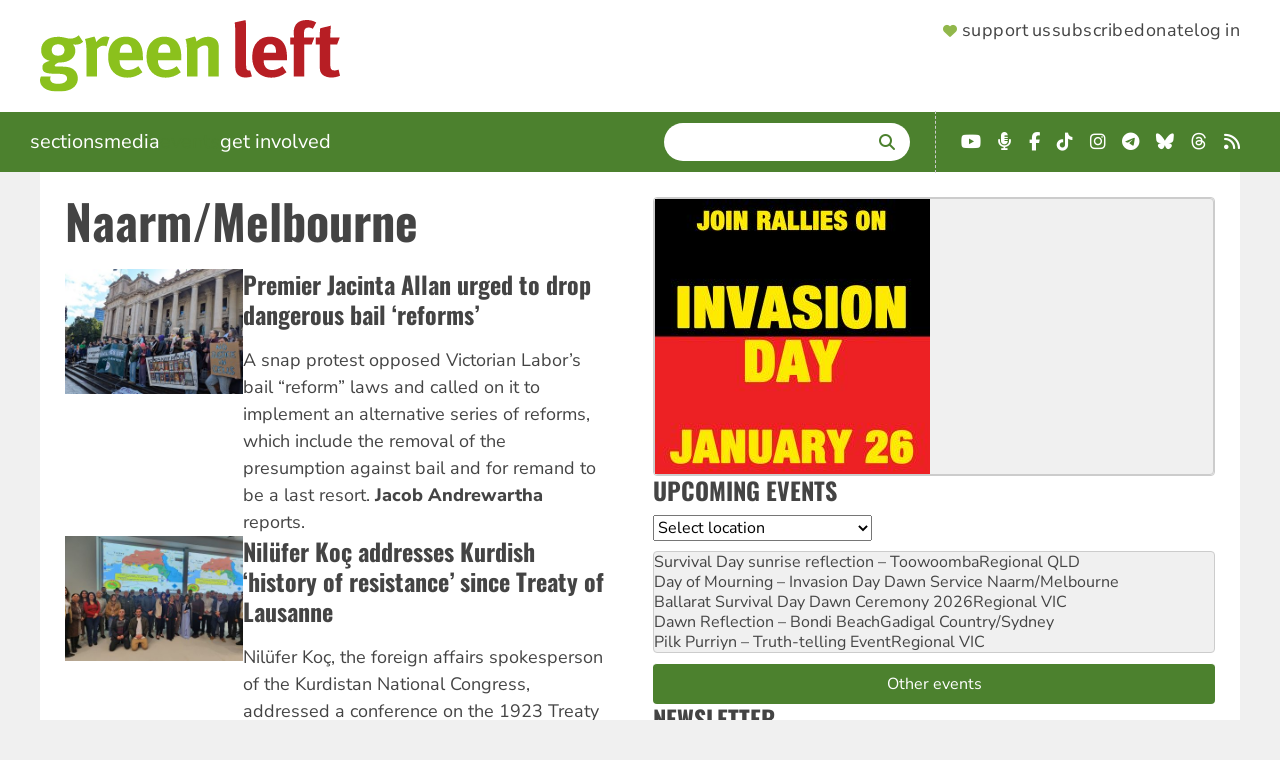

--- FILE ---
content_type: image/svg+xml
request_url: https://www.greenleft.org.au/themes/greenleft_theme/logo.svg
body_size: 2631
content:
<?xml version="1.0" encoding="UTF-8" standalone="no"?>
<!-- Created with Inkscape (http://www.inkscape.org/) -->

<svg
   xmlns:dc="http://purl.org/dc/elements/1.1/"
   xmlns:cc="http://creativecommons.org/ns#"
   xmlns:rdf="http://www.w3.org/1999/02/22-rdf-syntax-ns#"
   xmlns:svg="http://www.w3.org/2000/svg"
   xmlns="http://www.w3.org/2000/svg"
   xmlns:sodipodi="http://sodipodi.sourceforge.net/DTD/sodipodi-0.dtd"
   xmlns:inkscape="http://www.inkscape.org/namespaces/inkscape"
   id="svg2"
   version="1.1"
   inkscape:version="0.92.4 5da689c313, 2019-01-14"
   xml:space="preserve"
   width="300"
   height="72.43808"
   viewBox="0 0 300.00001 72.43808"
   sodipodi:docname="gl_masthead.svg"><metadata
     id="metadata8"><rdf:RDF><cc:Work
         rdf:about=""><dc:format>image/svg+xml</dc:format><dc:type
           rdf:resource="http://purl.org/dc/dcmitype/StillImage" /><dc:title></dc:title></cc:Work></rdf:RDF></metadata><defs
     id="defs6" /><sodipodi:namedview
     pagecolor="#ffffff"
     bordercolor="#666666"
     borderopacity="1"
     objecttolerance="10"
     gridtolerance="10"
     guidetolerance="10"
     inkscape:pageopacity="0"
     inkscape:pageshadow="2"
     inkscape:window-width="2560"
     inkscape:window-height="1361"
     id="namedview4"
     showgrid="false"
     fit-margin-top="0"
     fit-margin-left="0"
     fit-margin-right="0"
     fit-margin-bottom="0"
     inkscape:zoom="1"
     inkscape:cx="160.80068"
     inkscape:cy="22.959253"
     inkscape:window-x="0"
     inkscape:window-y="26"
     inkscape:window-maximized="1"
     inkscape:current-layer="g10" /><g
     id="g10"
     inkscape:groupmode="layer"
     inkscape:label="ink_ext_XXXXXX"
     transform="matrix(1.25,0,0,-1.25,-301.794,139.28593)"><g
       id="g114"
       transform="matrix(1.6120996,0,0,1.6120996,-221.23426,-50.469745)"><path
         d="m 292.8288,85.311651 c 0,-1.994887 1.25232,-2.80058 3.09157,-2.80058 2.07391,0 3.20871,0.997542 3.20871,2.80058 0,1.841492 -1.17389,2.91572 -3.16971,2.91572 -1.99567,0 -3.13057,-1.074228 -3.13057,-2.91572 z m 15.57477,4.181775 c -1.13489,-1.035863 -2.23053,-1.458099 -3.67849,-1.458099 -0.50869,0 -1.05647,0.07695 -1.36964,0.115314 0.7826,-0.920768 1.17395,-1.918331 1.17395,-3.222577 0,-3.376213 -3.13045,-5.831527 -7.39598,-5.831527 -0.23483,0 -0.39135,0 -0.78261,0.0385 -1.33047,-0.613845 -2.0741,-1.07401 -2.0741,-1.611125 0,-0.268818 0.31303,-0.46058 0.86095,-0.46058 l 2.81754,-0.03815 c 3.05231,-0.03867 4.65679,-0.498989 6.06543,-1.764826 1.17406,-1.074425 1.7219,-2.416992 1.7219,-4.181818 0,-1.649709 -0.50867,-2.915807 -1.60448,-4.066527 -1.7609,-1.841541 -4.77412,-2.53211 -7.90467,-2.53211 -2.85671,0 -5.79159,0.460408 -7.59166,2.109854 -1.09579,0.997714 -1.64365,2.148521 -1.64365,3.491241 0,1.07425 0.27401,1.611387 0.4696,1.994822 h 4.85239 c -0.1956,-0.460144 -0.23477,-0.728723 -0.23477,-1.265837 0,-1.573 1.33055,-2.416993 3.75675,-2.416993 1.33055,0 2.46536,0.153439 3.28705,0.652167 0.78279,0.460405 1.29148,1.18928 1.29148,1.994974 0,1.764826 -1.6045,2.301962 -3.6785,2.340283 l -2.2305,0.03839 c -2.34794,0.03815 -3.87418,0.229995 -4.81339,0.613845 -0.93912,0.345287 -1.52614,1.227711 -1.52614,2.570279 0,1.266011 0.39126,2.455292 3.67841,3.299307 -2.89571,0.728898 -4.30452,2.532198 -4.30452,5.447743 0,4.028139 3.32632,6.63698 8.45262,6.63698 1.13487,0 2.15234,-0.153461 3.60015,-0.498749 1.09578,-0.268339 1.80025,-0.422018 2.46543,-0.422018 1.44789,0 2.93496,0.613845 4.14801,1.688073 l 2.19144,-3.260833"
         style="fill:#8bc11d;fill-opacity:1;fill-rule:nonzero;stroke:none;stroke-width:0.02179847"
         id="path14"
         inkscape:connector-curvature="0" /><path
         d="m 313.99917,92.102267 c 0.46954,-0.805889 0.74333,-1.688291 0.82159,-2.800667 0.74354,0.99728 1.99586,2.071508 2.97418,2.493745 0.4303,0.191608 1.13483,0.306922 1.72186,0.306922 0.78256,0 1.13483,-0.07695 1.95663,-0.422236 l -1.44785,-4.526888 c -0.50878,0.268557 -0.9393,0.383653 -1.52633,0.383653 -1.17407,0 -2.23042,-0.537115 -3.20874,-1.649687 V 71.99926 h -5.24384 v 13.120565 c 0,2.647163 -0.31302,4.641941 -0.74354,5.754752 l 4.69604,1.22769"
         style="fill:#8bc11d;fill-opacity:1;fill-rule:nonzero;stroke:none;stroke-width:0.02179847"
         id="path16"
         inkscape:connector-curvature="0" /><path
         d="m 332.62531,83.968844 v 0.230323 c 0,1.457772 -0.15651,2.225035 -0.62605,2.953976 -0.50878,0.767306 -1.25232,1.150959 -2.3089,1.150959 -1.99586,0 -3.13069,-1.534612 -3.13069,-4.258462 v -0.0768 z m 5.2046,-9.782914 c -2.30867,-1.841382 -4.73506,-2.723784 -7.55251,-2.723784 -5.75262,0 -9.47013,3.990057 -9.47013,10.166501 0,3.529478 0.74354,5.869565 2.50443,7.787831 1.6436,1.803387 3.63947,2.647206 6.30041,2.647206 2.30889,0 4.50029,-0.767306 5.79163,-2.071509 1.83936,-1.841534 2.66094,-4.488762 2.66094,-8.593589 0,-0.422192 0,-0.844015 0,-1.18939 h -11.58327 v -0.153439 c 0,-3.030576 1.52633,-4.75708 4.22651,-4.75708 1.7999,0 3.48274,0.652232 5.08711,1.956413 l 2.03488,-3.06916"
         style="fill:#8bc11d;fill-opacity:1;fill-rule:nonzero;stroke:none;stroke-width:0.02179847"
         id="path18"
         inkscape:connector-curvature="0" /><path
         d="m 351.68262,83.968844 v 0.230323 c 0,1.457772 -0.15651,2.225035 -0.62605,2.953976 -0.50878,0.767306 -1.2521,1.150959 -2.30889,1.150959 -1.99565,0 -3.13048,-1.534612 -3.13048,-4.258462 v -0.0768 z m 5.2046,-9.782914 c -2.30867,-1.841382 -4.73484,-2.723784 -7.55251,-2.723784 -5.7524,0 -9.47013,3.990057 -9.47013,10.166501 0,3.529478 0.74355,5.869565 2.50465,7.787831 1.6436,1.803387 3.63925,2.647206 6.30041,2.647206 2.30867,0 4.50007,-0.767306 5.79141,-2.071509 1.83936,-1.841534 2.66094,-4.488762 2.66094,-8.593589 0,-0.422192 0,-0.844015 0,-1.18939 h -11.58305 v -0.153439 c 0,-3.030576 1.52611,-4.75708 4.22629,-4.75708 1.80012,0 3.48274,0.652232 5.08711,1.956413 l 2.03488,-3.06916"
         style="fill:#8bc11d;fill-opacity:1;fill-rule:nonzero;stroke:none;stroke-width:0.02179847"
         id="path20"
         inkscape:connector-curvature="0" /><path
         d="m 363.85293,92.140633 c 0.46975,-0.80589 0.74332,-1.649927 0.74332,-2.45538 0.78279,0.537114 1.44808,0.997498 2.3089,1.457664 1.05679,0.537114 2.42639,0.844036 3.60023,0.844036 2.23064,0 4.18727,-1.150959 4.81332,-2.838814 0.27401,-0.728941 0.3915,-1.572978 0.3915,-2.800668 V 71.99926 h -5.16558 v 12.775277 c 0,2.225144 -0.39128,2.877355 -1.7611,2.877355 -1.05635,0 -2.42595,-0.690794 -3.63925,-1.764783 V 71.99926 h -5.24384 v 14.23305 c 0,1.688139 -0.23477,3.299482 -0.70431,4.603684 l 4.65681,1.304639"
         style="fill:#8bc11d;fill-opacity:1;fill-rule:nonzero;stroke:none;stroke-width:0.02179847"
         id="path22"
         inkscape:connector-curvature="0" /><path
         d="M 389.26602,95.28637 V 79.979114 c 0,-3.376191 0.039,-3.836357 0.35226,-4.373471 0.19553,-0.345288 0.62605,-0.537136 1.05636,-0.537136 0.19575,0 0.31324,0 0.58703,0.07673 l 0.90006,-3.06942 c -0.90006,-0.345288 -1.99565,-0.536962 -3.1307,-0.536962 -2.23042,0 -4.03054,1.03595 -4.65659,2.685637 -0.3915,0.99728 -0.46954,1.611125 -0.46954,4.411814 v 14.65485 c 0,2.570693 -0.0785,4.143671 -0.274,5.908257 l 5.36111,1.189327 c 0.19575,-1.074013 0.27401,-2.340068 0.27401,-5.10237"
         style="fill:#b71e24;fill-opacity:1;fill-rule:nonzero;stroke:none;stroke-width:0.02179847"
         id="path24"
         inkscape:connector-curvature="0" /><path
         d="m 404.13606,83.968844 v 0.230323 c 0,1.457772 -0.15651,2.225035 -0.62605,2.953976 -0.50878,0.767306 -1.2521,1.150959 -2.30889,1.150959 -1.99587,0 -3.13048,-1.534612 -3.13048,-4.258462 v -0.0768 z m 5.2046,-9.782914 c -2.30889,-1.841382 -4.73506,-2.723784 -7.55229,-2.723784 -5.75284,0 -9.47035,3.990057 -9.47035,10.166501 0,3.529478 0.74355,5.869565 2.50465,7.787831 1.6436,1.803387 3.63925,2.647206 6.30019,2.647206 2.30889,0 4.50008,-0.767306 5.79164,-2.071509 1.83935,-1.841534 2.66093,-4.488762 2.66093,-8.593589 0,-0.422192 0,-0.844015 0,-1.18939 h -11.58305 v -0.153439 c 0,-3.030576 1.52633,-4.75708 4.22629,-4.75708 1.80012,0 3.48274,0.652232 5.08711,1.956413 l 2.03488,-3.06916"
         style="fill:#b71e24;fill-opacity:1;fill-rule:nonzero;stroke:none;stroke-width:0.02179847"
         id="path26"
         inkscape:connector-curvature="0" /><path
         d="m 420.25865,96.667521 c -1.33058,0 -2.19162,-0.805672 -2.19162,-2.225188 v -2.800667 h 5.08711 l -1.33036,-3.529391 h -3.71773 V 71.99926 h -5.12613 v 16.113015 h -1.80012 v 3.529391 h 1.9174 c -0.11728,0.805889 -0.19554,1.803169 -0.19554,2.685353 0,3.874896 2.34813,6.100081 6.45693,6.100081 1.72186,0 3.13069,-0.34528 4.73484,-1.227687 l -1.68262,-3.184102 c -1.13483,0.537114 -1.52633,0.65221 -2.15216,0.65221"
         style="fill:#b71e24;fill-opacity:1;fill-rule:nonzero;stroke:none;stroke-width:0.02179847"
         id="path28"
         inkscape:connector-curvature="0" /><path
         d="m 434.42416,88.112275 h -3.36503 v -9.859666 c 0,-2.493701 0.46954,-3.145693 2.26966,-3.145693 0.46954,0 0.9393,0.114856 1.87838,0.383587 l 0.66507,-3.069399 c -1.52611,-0.613692 -2.89571,-0.882249 -4.26531,-0.882249 -2.66094,0 -4.7743,1.150981 -5.40035,2.877398 -0.31303,0.844102 -0.35227,1.22769 -0.35227,3.030663 v 10.665359 h -1.99565 v 3.529391 h 1.99565 c 0,1.918265 0,3.18432 0.19575,4.641984 l 5.3221,1.304638 c -0.19575,-1.803169 -0.31303,-3.951844 -0.31303,-5.946622 h 4.69583 l -1.3308,-3.529391"
         style="fill:#b71e24;fill-opacity:1;fill-rule:nonzero;stroke:none;stroke-width:0.02179847"
         id="path30"
         inkscape:connector-curvature="0" /></g></g></svg>

--- FILE ---
content_type: application/javascript; charset=UTF-8
request_url: https://www.greenleft.org.au/cdn-cgi/challenge-platform/h/b/scripts/jsd/d251aa49a8a3/main.js?
body_size: 9394
content:
window._cf_chl_opt={AKGCx8:'b'};~function(S6,Cl,CV,Cq,CL,CT,CX,CU,Cu,S1){S6=z,function(g,A,SL,S5,C,S){for(SL={g:479,A:382,C:427,S:269,b:263,o:434,i:418,R:268,h:334,E:491,M:466,d:519},S5=z,C=g();!![];)try{if(S=parseInt(S5(SL.g))/1*(parseInt(S5(SL.A))/2)+-parseInt(S5(SL.C))/3*(-parseInt(S5(SL.S))/4)+-parseInt(S5(SL.b))/5+-parseInt(S5(SL.o))/6*(parseInt(S5(SL.i))/7)+-parseInt(S5(SL.R))/8*(parseInt(S5(SL.h))/9)+parseInt(S5(SL.E))/10+-parseInt(S5(SL.M))/11*(parseInt(S5(SL.d))/12),S===A)break;else C.push(C.shift())}catch(b){C.push(C.shift())}}(m,169825),Cl=this||self,CV=Cl[S6(426)],Cq={},Cq[S6(443)]='o',Cq[S6(264)]='s',Cq[S6(292)]='u',Cq[S6(261)]='z',Cq[S6(309)]='n',Cq[S6(387)]='I',Cq[S6(348)]='b',CL=Cq,Cl[S6(488)]=function(g,A,C,S,b9,b8,b7,Sm,o,R,h,E,J,M,O,s){if(b9={g:383,A:321,C:452,S:279,b:402,o:279,i:380,R:354,h:369,E:354,M:371,d:343,O:301,v:316,s:316,W:514,J:405,N:336,Y:502,I:469,x:471,c:502,H:320,f:464,F:513,G:493,P:492,l:471,V:342,L:474,j:503,k:520,Q:313,T:492,X:471,n:474,U:457,e:321,B:410,a:499,K:478,Z:368},b8={g:327,A:301,C:410,S:368,b:447},b7={g:514,A:405,C:336,S:471},Sm=S6,o={'HIbgY':function(W,J){return W===J},'PCmVz':function(W,J){return W+J},'awVrI':function(W,J){return W<J},'eJZsA':function(W,J){return W<<J},'kBdCW':function(W,J){return J==W},'YgnRN':function(W,J){return W<J},'zUgqO':function(W,J){return J==W},'eSRlH':function(W,J){return W-J},'LsqIk':function(W,J){return W<<J},'eSbTB':function(W,J){return W<J},'FnZTk':function(W,J){return J|W},'TrxIe':function(W,J){return W<<J},'uwtKJ':function(W,J){return W(J)},'CpIPK':function(W,J,N,Y){return W(J,N,Y)},'OUAcd':Sm(b9.g)},A===null||void 0===A)return S;for(R=o[Sm(b9.A)](CQ,A),g[Sm(b9.C)][Sm(b9.S)]&&(R=R[Sm(b9.b)](g[Sm(b9.C)][Sm(b9.o)](A))),R=g[Sm(b9.i)][Sm(b9.R)]&&g[Sm(b9.h)]?g[Sm(b9.i)][Sm(b9.E)](new g[(Sm(b9.h))](R)):function(W,Sg,J){for(Sg=Sm,W[Sg(b8.g)](),J=0;J<W[Sg(b8.A)];o[Sg(b8.C)](W[J],W[o[Sg(b8.S)](J,1)])?W[Sg(b8.b)](J+1,1):J+=1);return W}(R),h='nAsAaAb'.split('A'),h=h[Sm(b9.M)][Sm(b9.d)](h),E=0;E<R[Sm(b9.O)];E++)if(Sm(b9.v)!==Sm(b9.s)){if(mn[Sm(b9.W)][Sm(b9.J)][Sm(b9.N)](mU,mu)){if(256>gM[Sm(b9.Y)](0)){for(AO=0;o[Sm(b9.I)](Av,As);AJ<<=1,AY-1==AN?(Ar=0,AI[Sm(b9.x)](Ax(Ac)),At=0):AH++,AW++);for(J=Af[Sm(b9.c)](0),Ap=0;8>AF;AP=o[Sm(b9.H)](Al,1)|1&J,o[Sm(b9.f)](AV,Aq-1)?(AL=0,Aj[Sm(b9.x)](Ak(AQ)),AT=0):AX++,J>>=1,AG++);}else{for(J=1,An=0;o[Sm(b9.F)](AU,Au);AB=Aw<<1.63|J,o[Sm(b9.G)](Aa,o[Sm(b9.P)](AK,1))?(AZ=0,AD[Sm(b9.l)](Ay(C0)),C1=0):C2++,J=0,Ae++);for(J=C3[Sm(b9.c)](0),C4=0;16>C5;C7=o[Sm(b9.V)](C8,1)|J&1,o[Sm(b9.G)](C9,Cm-1)?(Cz=0,Cg[Sm(b9.l)](CA(CC)),CS=0):Cb++,J>>=1,C6++);}Ab--,Ao==0&&(Ai=AR[Sm(b9.L)](2,Ah),AE++),delete AM[Ad]}else for(J=zw[za],zK=0;o[Sm(b9.j)](zZ,zD);g0=o[Sm(b9.k)](o[Sm(b9.Q)](g1,1),1.34&J),o[Sm(b9.f)](g2,o[Sm(b9.T)](g3,1))?(g4=0,g5[Sm(b9.X)](g6(g7)),g8=0):g9++,J>>=1,zy++);gR=(gm--,0==gz&&(gg=gA[Sm(b9.n)](2,gC),gS++),gb[go]=gi++,gh(gE))}else(M=R[E],O=o[Sm(b9.U)](Ck,g,A,M),o[Sm(b9.e)](h,O))?(s=o[Sm(b9.B)]('s',O)&&!g[Sm(b9.a)](A[M]),o[Sm(b9.B)](o[Sm(b9.K)],o[Sm(b9.Z)](C,M))?i(C+M,O):s||i(C+M,A[M])):i(o[Sm(b9.Z)](C,M),O);return S;function i(W,J,Sz){Sz=Sm,Object[Sz(b7.g)][Sz(b7.A)][Sz(b7.C)](S,J)||(S[J]=[]),S[J][Sz(b7.S)](W)}},CT=S6(483)[S6(408)](';'),CX=CT[S6(371)][S6(343)](CT),Cl[S6(332)]=function(g,A,bg,SA,C,S,o,i,R){for(bg={g:337,A:301,C:301,S:376,b:510,o:471,i:364},SA=S6,C={'yuglu':function(h,E){return h(E)}},S=Object[SA(bg.g)](A),o=0;o<S[SA(bg.A)];o++)if(i=S[o],'f'===i&&(i='N'),g[i]){for(R=0;R<A[S[o]][SA(bg.C)];-1===g[i][SA(bg.S)](A[S[o]][R])&&(C[SA(bg.b)](CX,A[S[o]][R])||g[i][SA(bg.o)]('o.'+A[S[o]][R])),R++);}else g[i]=A[S[o]][SA(bg.i)](function(h){return'o.'+h})},CU=function(bD,bZ,bK,ba,bw,be,bu,SS,A,C,S,b){return bD={g:345,A:310,C:347,S:296},bZ={g:474,A:511,C:395,S:461,b:474,o:322,i:474,R:424,h:456,E:471,M:487,d:435,O:424,v:407,s:322,W:474,J:435,N:456,Y:495,I:455,x:468,c:474,H:500,f:433,F:370,G:445,P:485,l:333,V:474,L:476,j:388,k:512,Q:333},bK={g:401,A:301,C:398},ba={g:502},bw={g:392,A:282,C:386,S:301,b:512,o:514,i:405,R:336,h:514,E:405,M:336,d:270,O:502,v:441,s:456,W:425,J:471,N:502,Y:271,I:378,x:425,c:453,H:471,f:502,F:504,G:456,P:474,l:284,V:433,L:514,j:336,k:502,Q:477,T:489,X:430,n:305,U:384,e:393,B:359,a:505,K:449,Z:439,D:467,y:399,m0:329,m1:293,m2:312,m3:312,m4:319,m5:319,m6:470,m7:393,m8:470,m9:490,mm:393,mz:353,mg:446,mA:260,mC:415,mS:480,mb:422,mo:416,mi:296,mR:471,mh:274,mE:500,mM:471,md:294,mO:471,mv:339,ms:294,mW:461,mJ:411,mN:474,mY:471,mr:424,mI:314,mx:471,mc:308,mt:472,mH:345,mf:390,mp:485},be={g:381},bu={g:456},SS=S6,A={'ADBgB':function(o,i){return o==i},'zWBEn':function(o,i){return o+i},'UsvCR':function(o,i){return o>i},'bDCGp':function(o,i){return o<i},'JJsno':function(o,i){return o-i},'kfMox':function(o,i){return i|o},'wRXVa':function(o,i){return o<<i},'CkUjo':function(o,i){return i|o},'eNxbg':function(o,i){return o&i},'qUwgG':function(o,i){return i==o},'uteRu':function(o,i){return o(i)},'yIiBZ':function(o,i){return o(i)},'FYhjU':function(o,i){return i==o},'rVSMK':function(o,i){return i|o},'AqfZb':function(o,i){return o>i},'XsUPk':function(o,i){return o(i)},'sSQIO':function(o,i){return i==o},'yaZdL':function(o,i){return o&i},'YwgsI':function(o,i){return o==i},'DBRMB':function(o,i){return o-i},'rTMgj':SS(bD.g),'ePhCl':function(o,i){return o(i)},'kXWwB':SS(bD.A),'khROQ':function(o,i){return o!=i},'wZwlV':function(o,i){return i&o},'zXRVe':function(o,i){return o<i},'KhIPb':function(o,i){return o>i},'qrDmj':function(o,i){return o!=i},'ijzBG':function(o,i){return o==i},'qUwxu':function(o,i){return i*o},'VKqWu':function(o,i){return o<i},'xIWoQ':function(o,i){return o-i},'ibfsh':function(o,i){return o<i},'XuOxT':function(o,i){return o(i)},'HuBHc':function(o,i){return i==o},'mSfIy':function(o,i){return o===i},'uPNWU':function(o,i){return o+i}},C=String[SS(bD.C)],S={'h':function(o,bU,Sb){return bU={g:442,A:512},Sb=SS,A[Sb(bu.g)](null,o)?'':S.g(o,6,function(i,So){return So=Sb,So(bU.g)[So(bU.A)](i)})},'g':function(o,i,R,SR,E,M,O,s,W,J,N,Y,I,x,H,F,j,Q,T,X,U,B,G,P,V){if(SR=SS,E={'ksRRZ':function(L,j,Si){return Si=z,A[Si(be.g)](L,j)},'BeIBC':SR(bw.g),'sWXGT':SR(bw.A),'KgHQd':SR(bw.C)},null==o)return'';for(O={},s={},W='',J=2,N=3,Y=2,I=[],x=0,H=0,F=0;F<o[SR(bw.S)];F+=1)if(G=o[SR(bw.b)](F),Object[SR(bw.o)][SR(bw.i)][SR(bw.R)](O,G)||(O[G]=N++,s[G]=!0),P=W+G,Object[SR(bw.h)][SR(bw.E)][SR(bw.R)](O,P))W=P;else{if(Object[SR(bw.h)][SR(bw.E)][SR(bw.M)](s,W)){if(A[SR(bw.d)](256,W[SR(bw.O)](0))){for(M=0;A[SR(bw.v)](M,Y);x<<=1,A[SR(bw.s)](H,A[SR(bw.W)](i,1))?(H=0,I[SR(bw.J)](R(x)),x=0):H++,M++);for(V=W[SR(bw.N)](0),M=0;8>M;x=A[SR(bw.Y)](A[SR(bw.I)](x,1),V&1.56),H==A[SR(bw.x)](i,1)?(H=0,I[SR(bw.J)](R(x)),x=0):H++,V>>=1,M++);}else{for(V=1,M=0;M<Y;x=A[SR(bw.c)](x<<1.6,V),A[SR(bw.s)](H,A[SR(bw.x)](i,1))?(H=0,I[SR(bw.H)](R(x)),x=0):H++,V=0,M++);for(V=W[SR(bw.f)](0),M=0;16>M;x=A[SR(bw.Y)](A[SR(bw.I)](x,1),A[SR(bw.F)](V,1)),i-1==H?(H=0,I[SR(bw.H)](R(x)),x=0):H++,V>>=1,M++);}J--,A[SR(bw.G)](0,J)&&(J=Math[SR(bw.P)](2,Y),Y++),delete s[W]}else for(V=O[W],M=0;M<Y;x=A[SR(bw.Y)](A[SR(bw.I)](x,1),A[SR(bw.F)](V,1)),i-1==H?(H=0,I[SR(bw.H)](R(x)),x=0):H++,V>>=1,M++);W=(J--,A[SR(bw.l)](0,J)&&(J=Math[SR(bw.P)](2,Y),Y++),O[P]=N++,A[SR(bw.V)](String,G))}if(''!==W){if(Object[SR(bw.L)][SR(bw.E)][SR(bw.j)](s,W)){if(A[SR(bw.d)](256,W[SR(bw.k)](0))){if(SR(bw.Q)===SR(bw.T))j=M[SR(bw.X)],Q=E[SR(bw.n)](E[SR(bw.U)]+V[SR(bw.e)][SR(bw.B)]+SR(bw.a)+j.r,E[SR(bw.K)]),T=new O[(SR(bw.Z))](),T[SR(bw.D)](E[SR(bw.y)],Q),T[SR(bw.m0)]=2500,T[SR(bw.m1)]=function(){},X={},X[SR(bw.m2)]=C[SR(bw.e)][SR(bw.m3)],X[SR(bw.m4)]=s[SR(bw.e)][SR(bw.m5)],X[SR(bw.m6)]=W[SR(bw.m7)][SR(bw.m8)],X[SR(bw.m9)]=J[SR(bw.mm)][SR(bw.mz)],X[SR(bw.mg)]=N,U=X,B={},B[SR(bw.mA)]=I,B[SR(bw.mC)]=U,B[SR(bw.mS)]=SR(bw.mb),T[SR(bw.mo)](Y[SR(bw.mi)](B));else{for(M=0;M<Y;x<<=1,H==A[SR(bw.W)](i,1)?(H=0,I[SR(bw.mR)](A[SR(bw.mh)](R,x)),x=0):H++,M++);for(V=W[SR(bw.N)](0),M=0;8>M;x=x<<1|A[SR(bw.F)](V,1),A[SR(bw.mE)](H,i-1)?(H=0,I[SR(bw.mM)](A[SR(bw.mh)](R,x)),x=0):H++,V>>=1,M++);}}else{for(V=1,M=0;A[SR(bw.v)](M,Y);x=A[SR(bw.md)](x<<1,V),H==i-1?(H=0,I[SR(bw.mO)](A[SR(bw.V)](R,x)),x=0):H++,V=0,M++);for(V=W[SR(bw.O)](0),M=0;A[SR(bw.mv)](16,M);x=A[SR(bw.ms)](A[SR(bw.I)](x,1),1.12&V),H==i-1?(H=0,I[SR(bw.mO)](A[SR(bw.mW)](R,x)),x=0):H++,V>>=1,M++);}J--,A[SR(bw.mJ)](0,J)&&(J=Math[SR(bw.mN)](2,Y),Y++),delete s[W]}else for(V=O[W],M=0;M<Y;x=V&1.99|x<<1,i-1==H?(H=0,I[SR(bw.mY)](R(x)),x=0):H++,V>>=1,M++);J--,0==J&&Y++}for(V=2,M=0;M<Y;x=x<<1|A[SR(bw.mr)](V,1),A[SR(bw.mI)](H,i-1)?(H=0,I[SR(bw.mx)](R(x)),x=0):H++,V>>=1,M++);for(;;)if(x<<=1,H==A[SR(bw.mc)](i,1)){if(A[SR(bw.mt)]===SR(bw.mH)){I[SR(bw.mY)](A[SR(bw.mf)](R,x));break}else return'i'}else H++;return I[SR(bw.mp)]('')},'j':function(o,Sh){return Sh=SS,A[Sh(bK.g)]===A[Sh(bK.g)]?o==null?'':o==''?null:S.i(o[Sh(bK.A)],32768,function(i,SE){return SE=Sh,o[SE(ba.g)](i)}):C[Sh(bK.C)]()<S},'i':function(o,i,R,SM,E,M,O,s,W,J,N,Y,I,x,H,F,P,G){for(SM=SS,E=[],M=4,O=4,s=3,W=[],Y=R(0),I=i,x=1,J=0;3>J;E[J]=J,J+=1);for(H=0,F=Math[SM(bZ.g)](2,2),N=1;A[SM(bZ.A)](N,F);G=A[SM(bZ.C)](Y,I),I>>=1,0==I&&(I=i,Y=A[SM(bZ.S)](R,x++)),H|=N*(0<G?1:0),N<<=1);switch(H){case 0:for(H=0,F=Math[SM(bZ.b)](2,8),N=1;F!=N;G=I&Y,I>>=1,I==0&&(I=i,Y=R(x++)),H|=(A[SM(bZ.o)](0,G)?1:0)*N,N<<=1);P=C(H);break;case 1:for(H=0,F=Math[SM(bZ.i)](2,16),N=1;F!=N;G=A[SM(bZ.R)](Y,I),I>>=1,A[SM(bZ.h)](0,I)&&(I=i,Y=R(x++)),H|=N*(0<G?1:0),N<<=1);P=C(H);break;case 2:return''}for(J=E[3]=P,W[SM(bZ.E)](P);;){if(A[SM(bZ.M)](x,o))return'';for(H=0,F=Math[SM(bZ.b)](2,s),N=1;A[SM(bZ.d)](N,F);G=A[SM(bZ.O)](Y,I),I>>=1,A[SM(bZ.v)](0,I)&&(I=i,Y=R(x++)),H|=(A[SM(bZ.s)](0,G)?1:0)*N,N<<=1);switch(P=H){case 0:for(H=0,F=Math[SM(bZ.W)](2,8),N=1;A[SM(bZ.J)](N,F);G=I&Y,I>>=1,A[SM(bZ.N)](0,I)&&(I=i,Y=R(x++)),H|=A[SM(bZ.Y)](A[SM(bZ.I)](0,G)?1:0,N),N<<=1);E[O++]=C(H),P=A[SM(bZ.x)](O,1),M--;break;case 1:for(H=0,F=Math[SM(bZ.c)](2,16),N=1;A[SM(bZ.A)](N,F);G=I&Y,I>>=1,A[SM(bZ.H)](0,I)&&(I=i,Y=A[SM(bZ.f)](R,x++)),H|=(A[SM(bZ.F)](0,G)?1:0)*N,N<<=1);E[O++]=A[SM(bZ.G)](C,H),P=O-1,M--;break;case 2:return W[SM(bZ.P)]('')}if(A[SM(bZ.l)](0,M)&&(M=Math[SM(bZ.V)](2,s),s++),E[P])P=E[P];else if(A[SM(bZ.L)](P,O))P=A[SM(bZ.j)](J,J[SM(bZ.k)](0));else return null;W[SM(bZ.E)](P),E[O++]=J+P[SM(bZ.k)](0),M--,J=P,A[SM(bZ.Q)](0,M)&&(M=Math[SM(bZ.i)](2,s),s++)}}},b={},b[SS(bD.S)]=S.h,b}(),Cu=null,S1=S0(),S3();function S2(S,b,oc,SF,o,i,R,h,E,M,d,O,v){if(oc={g:282,A:409,C:277,S:436,b:430,o:459,i:397,R:392,h:393,E:359,M:505,d:349,O:439,v:467,s:386,W:329,J:293,N:312,Y:393,I:319,x:393,c:470,H:470,f:490,F:393,G:353,P:446,l:260,V:415,L:480,j:422,k:416,Q:296},SF=S6,o={'NVtTe':function(s,W){return s(W)},'ZZBLY':function(s,W){return s+W},'cliGZ':function(s,W){return s+W},'wDGxR':SF(oc.g)},!o[SF(oc.A)](CK,0))return![];R=(i={},i[SF(oc.C)]=S,i[SF(oc.S)]=b,i);try{h=Cl[SF(oc.b)],E=o[SF(oc.o)](o[SF(oc.o)](o[SF(oc.i)](SF(oc.R),Cl[SF(oc.h)][SF(oc.E)]),SF(oc.M)),h.r)+o[SF(oc.d)],M=new Cl[(SF(oc.O))](),M[SF(oc.v)](SF(oc.s),E),M[SF(oc.W)]=2500,M[SF(oc.J)]=function(){},d={},d[SF(oc.N)]=Cl[SF(oc.Y)][SF(oc.N)],d[SF(oc.I)]=Cl[SF(oc.x)][SF(oc.I)],d[SF(oc.c)]=Cl[SF(oc.h)][SF(oc.H)],d[SF(oc.f)]=Cl[SF(oc.F)][SF(oc.G)],d[SF(oc.P)]=S1,O=d,v={},v[SF(oc.l)]=R,v[SF(oc.V)]=O,v[SF(oc.L)]=SF(oc.j),M[SF(oc.k)](CU[SF(oc.Q)](v))}catch(s){}}function Cj(A,C,SQ,S7,S,o){return SQ={g:297,A:465,C:396,S:396,b:514,o:356,i:336,R:376,h:482},S7=S6,S={},S[S7(SQ.g)]=function(i,R){return i instanceof R},S[S7(SQ.A)]=function(i,R){return i<R},o=S,o[S7(SQ.g)](C,A[S7(SQ.C)])&&o[S7(SQ.A)](0,A[S7(SQ.S)][S7(SQ.b)][S7(SQ.o)][S7(SQ.i)](C)[S7(SQ.R)](S7(SQ.h)))}function Ck(A,C,S,SU,S8,o,i,R,h){i=(SU={g:346,A:412,C:360,S:515,b:373,o:443,i:281,R:432,h:346,E:412,M:502,d:360,O:262,v:281,s:454,W:431,J:380,N:475,Y:380},S8=S6,o={},o[S8(SU.g)]=S8(SU.A),o[S8(SU.C)]=S8(SU.S),o[S8(SU.b)]=S8(SU.o),o[S8(SU.i)]=function(E,M){return E==M},o[S8(SU.R)]=function(E,M){return E===M},o);try{if(i[S8(SU.h)]!==S8(SU.E))return C[S8(SU.M)](S);else R=C[S]}catch(M){return i[S8(SU.d)]===S8(SU.O)?A()!==null:'i'}if(R==null)return R===void 0?'u':'x';if(i[S8(SU.b)]==typeof R)try{if(i[S8(SU.v)](S8(SU.s),typeof R[S8(SU.W)]))return R[S8(SU.W)](function(){}),'p'}catch(s){}return A[S8(SU.J)][S8(SU.N)](R)?'a':R===A[S8(SU.Y)]?'D':i[S8(SU.R)](!0,R)?'T':!1===R?'F':(h=typeof R,S8(SU.s)==h?Cj(A,R)?'N':'f':CL[h]||'?')}function CZ(ob,Sr,g){return ob={g:430,A:372},Sr=S6,g=Cl[Sr(ob.g)],Math[Sr(ob.A)](+atob(g.t))}function CQ(A,Se,S9,C,S,o){for(Se={g:375,A:375,C:402,S:337,b:413},S9=S6,C={},C[S9(Se.g)]=function(i,R){return i!==R},S=C,o=[];S[S9(Se.A)](null,A);o=o[S9(Se.C)](Object[S9(Se.S)](A)),A=Object[S9(Se.b)](A));return o}function S3(oL,oq,oG,SG,g,A,C,S,b){if(oL={g:403,A:430,C:444,S:318,b:318,o:440,i:507,R:340,h:517,E:517,M:265,d:361,O:361},oq={g:391,A:437,C:486,S:340,b:429,o:361,i:440},oG={g:400,A:406},SG=S6,g={'IPtgK':function(o,i){return i!==o},'ZdLux':function(o,i){return o!==i},'uzcYY':SG(oL.g),'FpcHm':function(o){return o()},'lUkwN':function(o,i){return i!==o}},A=Cl[SG(oL.A)],!A)return g[SG(oL.C)](SG(oL.S),SG(oL.b));if(!g[SG(oL.o)](CD))return;(C=![],S=function(oF,SP){if(oF={g:444,A:463,C:463,S:306,b:498,o:480,i:330,R:351,h:497,E:324,M:338,d:480,O:330,v:351,s:497,W:290,J:421,N:324,Y:338},SP=SG,!C){if(C=!![],!CD()){if(SP(oG.g)!==SP(oG.A))return;else C(S)}Ce(function(R,Sl,E,M){if(Sl=SP,g[Sl(oF.g)](Sl(oF.A),Sl(oF.C))){if(!R[Sl(oF.S)])return;h===Sl(oF.b)?(E={},E[Sl(oF.o)]=Sl(oF.i),E[Sl(oF.R)]=W.r,E[Sl(oF.h)]=Sl(oF.b),s[Sl(oF.E)][Sl(oF.M)](E,'*')):(M={},M[Sl(oF.d)]=Sl(oF.O),M[Sl(oF.v)]=N.r,M[Sl(oF.s)]=Sl(oF.W),M[Sl(oF.J)]=Y,J[Sl(oF.N)][Sl(oF.Y)](M,'*'))}else S4(A,R)})}},g[SG(oL.i)](CV[SG(oL.R)],SG(oL.g)))?g[SG(oL.o)](S):Cl[SG(oL.h)]?CV[SG(oL.E)](SG(oL.M),S):(b=CV[SG(oL.d)]||function(){},CV[SG(oL.O)]=function(SV,i){if(SV=SG,i={'dSngi':function(R){return R()}},g[SV(oq.g)](SV(oq.A),SV(oq.A))){if(o=!![],!i[SV(oq.C)](i))return;R(function(v){M(d,v)})}else b(),g[SV(oq.g)](CV[SV(oq.S)],g[SV(oq.b)])&&(CV[SV(oq.o)]=b,g[SV(oq.i)](S))})}function Cy(g,A,oJ,oW,os,ov,od,Sx,C,S,b,o){oJ={g:298,A:344,C:307,S:430,b:280,o:393,i:439,R:467,h:386,E:392,M:359,d:357,O:306,v:329,s:293,W:283,J:374,N:508,Y:473,I:473,x:306,c:379,H:416,f:296,F:285},oW={g:438,A:358,C:275,S:377,b:335,o:496,i:420,R:363,h:323,E:408,M:326,d:509,O:286,v:462,s:331,W:484,J:417,N:325,Y:481,I:317,x:506,c:266,H:304},os={g:518},ov={g:329,A:259,C:259,S:341,b:498,o:267,i:501,R:303,h:366,E:355,M:404,d:414},od={g:423,A:329},Sx=S6,C={'EywQy':function(i,R){return i(R)},'hzYct':function(i,R){return i===R},'PnQUA':function(i,R){return i(R)},'lThsz':Sx(oJ.g),'aheDH':function(i,R,h,E,M){return i(R,h,E,M)},'NYRMJ':Sx(oJ.A),'BDuIm':Sx(oJ.C),'OupZr':function(i){return i()}},S=Cl[Sx(oJ.S)],console[Sx(oJ.b)](Cl[Sx(oJ.o)]),b=new Cl[(Sx(oJ.i))](),b[Sx(oJ.R)](Sx(oJ.h),Sx(oJ.E)+Cl[Sx(oJ.o)][Sx(oJ.M)]+C[Sx(oJ.d)]+S.r),S[Sx(oJ.O)]&&(b[Sx(oJ.v)]=5e3,b[Sx(oJ.s)]=function(Sc){Sc=Sx,C[Sc(od.g)](A,Sc(od.A))}),b[Sx(oJ.W)]=function(St,i,E){if(St=Sx,i={'tJXMl':function(R,h){return R(h)},'cisUi':St(ov.g)},St(ov.A)===St(ov.C))b[St(ov.S)]>=200&&b[St(ov.S)]<300?A(St(ov.b)):C[St(ov.o)](St(ov.i),St(ov.R))?i[St(ov.h)](A,i[St(ov.E)]):C[St(ov.M)](A,C[St(ov.d)]+b[St(ov.S)]);else return E={},E.r={},E.e=A,E},b[Sx(oJ.J)]=function(SH,i,h,E,M,d,O,v,s){if(SH=Sx,i={'iYCdF':SH(oW.g),'INImX':function(R,h,E,M,d,Sf){return Sf=SH,C[Sf(os.g)](R,h,E,M,d)},'zwxed':SH(oW.A),'xyTHi':SH(oW.C),'ghFxt':SH(oW.S),'hqIOq':C[SH(oW.b)]},SH(oW.o)!==SH(oW.i))A(SH(oW.R));else try{for(h=i[SH(oW.h)][SH(oW.E)]('|'),E=0;!![];){switch(h[E++]){case'0':v[SH(oW.M)][SH(oW.d)](O);continue;case'1':d=i[SH(oW.O)](s,v,v,'',d);continue;case'2':d=J(v,O[i[SH(oW.v)]],'d.',d);continue;case'3':return M={},M.r=d,M.e=null,M;case'4':d={};continue;case'5':O[SH(oW.s)]='-1';continue;case'6':O[SH(oW.W)]=i[SH(oW.J)];continue;case'7':N[SH(oW.M)][SH(oW.N)](O);continue;case'8':O=O[SH(oW.Y)](i[SH(oW.I)]);continue;case'9':v=O[SH(oW.x)];continue;case'10':d=i[SH(oW.O)](W,v,v[i[SH(oW.c)]]||v[SH(oW.H)],'n.',d);continue}break}}catch(W){return s={},s.r={},s.e=W,s}},o={'t':CZ(),'lhr':CV[Sx(oJ.N)]&&CV[Sx(oJ.N)][Sx(oJ.Y)]?CV[Sx(oJ.N)][Sx(oJ.I)]:'','api':S[Sx(oJ.x)]?!![]:![],'c':C[Sx(oJ.c)](Cw),'payload':g},b[Sx(oJ.H)](CU[Sx(oJ.f)](JSON[Sx(oJ.F)](o)))}function CB(o7,SW,A,C,S,b,o,i){for(o7={g:272,A:367,C:272,S:408,b:430,o:309},SW=S6,A={},A[SW(o7.g)]=SW(o7.A),C=A,S=C[SW(o7.C)][SW(o7.S)]('|'),b=0;!![];){switch(S[b++]){case'0':o=i.i;continue;case'1':i=Cl[SW(o7.b)];continue;case'2':if(!i)return null;continue;case'3':if(typeof o!==SW(o7.o)||o<30)return null;continue;case'4':return o}break}}function Ce(g,o6,o5,o3,Sd,A,C){o6={g:287,A:299,C:394},o5={g:389,A:454,C:273,S:350,b:289,o:419,i:301},o3={g:458},Sd=S6,A={'OFLPc':function(S,b){return b==S},'HZYiR':function(S,b){return b===S},'BDAYG':function(S,b){return b!==S},'DOjbF':function(S,b,o){return S(b,o)},'IfSlS':Sd(o6.g)},C=Cn(),A[Sd(o6.A)](Cy,C.r,function(S,o4,Sv,b){if(o4={g:502},Sv=Sd,b={'JZvSt':function(o,i,SO){return SO=z,A[SO(o3.g)](o,i)}},A[Sv(o5.g)](typeof g,Sv(o5.A))){if(A[Sv(o5.C)](Sv(o5.S),Sv(o5.b)))g(S);else return b[Sv(o5.o)](null,o)?'':''==i?null:R.i(h[Sv(o5.i)],32768,function(O,Ss){return Ss=Sv,M[Ss(o4.g)](O)})}Ca()}),C.e&&S2(A[Sd(o6.C)],C.e)}function CD(oo,SI,g,A,C){return oo={g:372,A:450},SI=S6,g=3600,A=CZ(),C=Math[SI(oo.g)](Date[SI(oo.A)]()/1e3),C-A>g?![]:!![]}function Ca(oC,SN,g,A){if(oC={g:428,A:300,C:328,S:276},SN=S6,g={'tdojG':function(C,S){return S===C},'mDOiD':function(C,S){return C!==S},'noBwZ':function(C,S,b){return C(S,b)}},A=CB(),g[SN(oC.g)](A,null))return g[SN(oC.A)](SN(oC.C),SN(oC.C));Cu=(Cu&&clearTimeout(Cu),g[SN(oC.S)](setTimeout,function(){Ce()},A*1e3))}function Cn(bb,SC,C,S,b,o,i,R){C=(bb={g:344,A:278,C:481,S:377,b:484,o:275,i:331,R:326,h:509,E:506,M:448,d:288,O:460,v:304,s:385,W:358,J:325,N:291,Y:451,I:363},SC=S6,{'esKxC':function(h,E,M,d,O){return h(E,M,d,O)},'RZdbM':function(h,E,M,d,O){return h(E,M,d,O)},'AwwEf':SC(bb.g),'BAkmL':function(h,E,M,d,O){return h(E,M,d,O)},'fENPt':SC(bb.A)});try{return S=CV[SC(bb.C)](SC(bb.S)),S[SC(bb.b)]=SC(bb.o),S[SC(bb.i)]='-1',CV[SC(bb.R)][SC(bb.h)](S),b=S[SC(bb.E)],o={},o=C[SC(bb.M)](pRIb1,b,b,'',o),o=C[SC(bb.d)](pRIb1,b,b[C[SC(bb.O)]]||b[SC(bb.v)],'n.',o),o=C[SC(bb.s)](pRIb1,b,S[SC(bb.W)],'d.',o),CV[SC(bb.R)][SC(bb.J)](S),i={},i.r=o,i.e=null,i}catch(h){if(C[SC(bb.N)]===SC(bb.Y))R(SC(bb.I));else return R={},R.r={},R.e=h,R}}function Cw(o9,SJ,A,C){return o9={g:365,A:365},SJ=S6,A={},A[SJ(o9.g)]=function(S,b){return b!==S},C=A,C[SJ(o9.A)](CB(),null)}function z(g,A,C,S){return g=g-259,C=m(),S=C[g],S}function S4(S,b,oQ,Sq,o,i,M,d,R,h){if(oQ={g:295,A:494,C:309,S:302,b:315,o:330,i:516,R:498,h:306,E:352,M:311,d:430,O:494,v:498,s:480,W:351,J:497,N:516,Y:324,I:338,x:351,c:497,H:290,f:421,F:324,G:338},Sq=S6,o={},o[Sq(oQ.g)]=function(E,M){return E!==M},o[Sq(oQ.A)]=Sq(oQ.C),o[Sq(oQ.S)]=function(E,M){return E<M},o[Sq(oQ.b)]=Sq(oQ.o),o[Sq(oQ.i)]=Sq(oQ.R),i=o,!S[Sq(oQ.h)])return Sq(oQ.E)!==Sq(oQ.M)?void 0:(M=R[Sq(oQ.d)],!M?null:(d=M.i,i[Sq(oQ.g)](typeof d,i[Sq(oQ.O)])||i[Sq(oQ.S)](d,30))?null:d);b===Sq(oQ.v)?(R={},R[Sq(oQ.s)]=i[Sq(oQ.b)],R[Sq(oQ.W)]=S.r,R[Sq(oQ.J)]=i[Sq(oQ.N)],Cl[Sq(oQ.Y)][Sq(oQ.I)](R,'*')):(h={},h[Sq(oQ.s)]=i[Sq(oQ.b)],h[Sq(oQ.x)]=S.r,h[Sq(oQ.c)]=Sq(oQ.H),h[Sq(oQ.f)]=b,Cl[Sq(oQ.F)][Sq(oQ.G)](h,'*'))}function CK(g,oS,SY){return oS={g:398},SY=S6,Math[SY(oS.g)]()<g}function S0(oN,Sp){return oN={g:362,A:362},Sp=S6,crypto&&crypto[Sp(oN.g)]?crypto[Sp(oN.A)]():''}function m(oT){return oT='push,rTMgj,href,pow,isArray,mSfIy,ZGJmc,OUAcd,42290nYCxtq,source,createElement,[native code],_cf_chl_opt;JJgc4;PJAn2;kJOnV9;IWJi4;OHeaY1;DqMg0;FKmRv9;LpvFx1;cAdz2;PqBHf2;nFZCC5;ddwW5;pRIb1;rxvNi8;RrrrA2;erHi9,style,join,dSngi,KhIPb,pRIb1,juSSQ,pkLOA2,2360980UKziNC,eSRlH,zUgqO,Tlnfc,qUwxu,TtRLq,event,success,isNaN,FYhjU,yHBAa,charCodeAt,eSbTB,eNxbg,/b/ov1/0.13592394307128805:1769390754:5dgik5nK4Ksfn2mgeTlHqLbwUf6h82drIBHopTFPQK0/,contentWindow,lUkwN,location,appendChild,yuglu,khROQ,charAt,YgnRN,prototype,VeIjb,CLZWu,addEventListener,aheDH,12gYihol,FnZTk,bDlCi,errorInfoObject,symbol,rUOKd,625570PXtmPv,string,DOMContentLoaded,hqIOq,hzYct,8DGbEdz,527732QNZdqn,UsvCR,kfMox,WzMtk,BDAYG,yIiBZ,display: none,noBwZ,AdeF3,wZpPR,getOwnPropertyNames,log,eisXd,/invisible/jsd,onload,qUwgG,stringify,INImX,error on cf_chl_props,RZdbM,NCdqH,error,fENPt,undefined,ontimeout,rVSMK,PIZjD,UFJggJOLTh,HjHZU,http-code:,DOjbF,mDOiD,length,yWyBl,qaArS,navigator,ksRRZ,api,/jsd/oneshot/d251aa49a8a3/0.13592394307128805:1769390754:5dgik5nK4Ksfn2mgeTlHqLbwUf6h82drIBHopTFPQK0/,DBRMB,number,grdza,cKOwf,CnwA5,TrxIe,YwgsI,pLyCp,PoUnd,ghFxt,GqBfr,SSTpq3,eJZsA,uwtKJ,zXRVe,iYCdF,parent,removeChild,body,sort,tofNb,timeout,cloudflare-invisible,tabIndex,rxvNi8,HuBHc,787518vPLVwT,NYRMJ,call,keys,postMessage,AqfZb,readyState,status,LsqIk,bind,clientInformation,KyaZO,WesIi,fromCharCode,boolean,wDGxR,HBHNr,sid,eWqIU,aUjz8,from,cisUi,toString,BDuIm,contentDocument,AKGCx8,Wqxtp,onreadystatechange,randomUUID,xhr-error,map,sHZXw,tJXMl,1|2|0|3|4,PCmVz,Set,ibfsh,includes,floor,ngyUS,onerror,yTCxz,indexOf,iframe,wRXVa,OupZr,Array,zWBEn,2jKmFua,d.cookie,BeIBC,BAkmL,POST,bigint,uPNWU,HZYiR,ePhCl,ZdLux,/cdn-cgi/challenge-platform/h/,_cf_chl_opt,IfSlS,wZwlV,Function,cliGZ,random,KgHQd,PoxUD,kXWwB,concat,loading,PnQUA,hasOwnProperty,zcosD,ijzBG,split,NVtTe,HIbgY,sSQIO,qYVwt,getPrototypeOf,lThsz,chctx,send,xyTHi,181713FhVGTn,JZvSt,oYbPc,detail,jsd,EywQy,yaZdL,JJsno,document,3kozIES,tdojG,uzcYY,__CF$cv$params,catch,UuDAZ,uteRu,6bjaYiF,qrDmj,TYlZ6,WrJan,8|6|5|0|9|4|1|10|2|7|3,XMLHttpRequest,FpcHm,bDCGp,5wfTGRLz-oQN3ZElUMuXtm4FOpHWhKrkd+vA0P91bDig2VYJqjyIB7anex$8Ss6Cc,object,IPtgK,XuOxT,JBxy9,splice,esKxC,sWXGT,now,OofKv,Object,CkUjo,function,VKqWu,ADBgB,CpIPK,OFLPc,ZZBLY,AwwEf,XsUPk,zwxed,LqOeR,kBdCW,zjFNF,21131EhIALo,open,xIWoQ,awVrI,LRmiB4'.split(','),m=function(){return oT},m()}}()